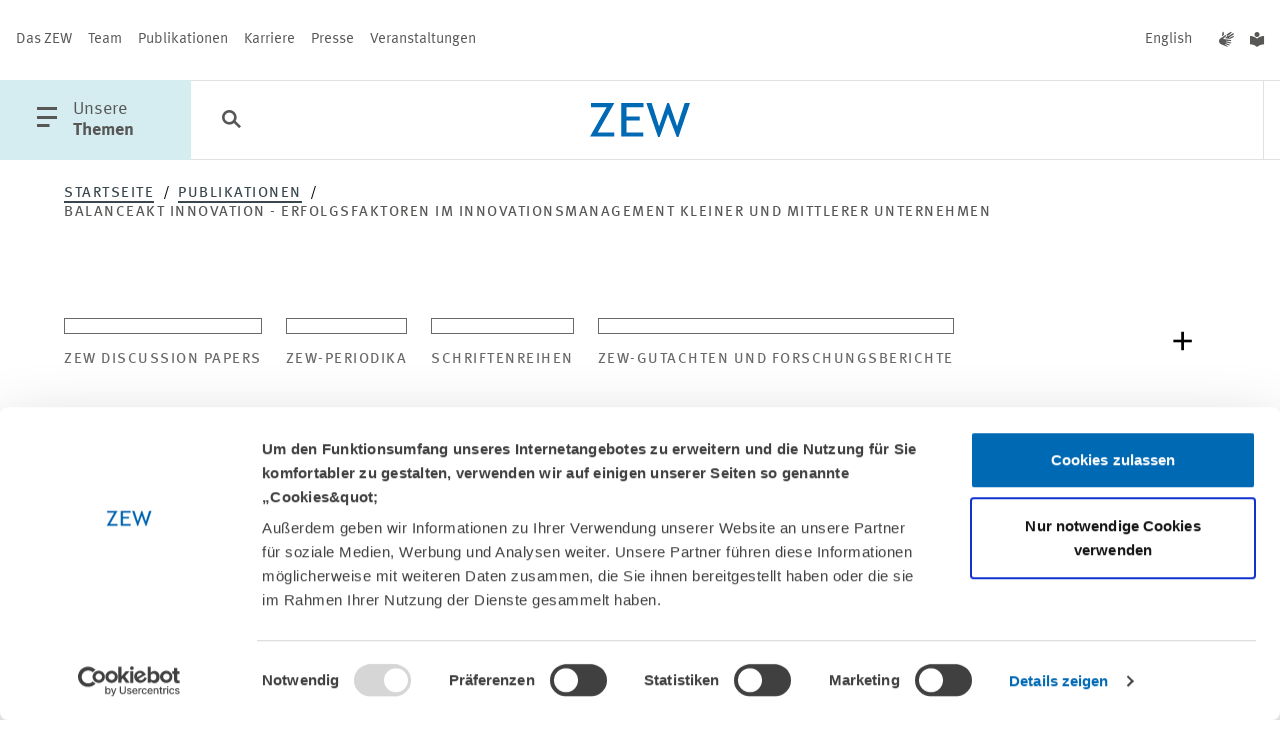

--- FILE ---
content_type: application/javascript; charset=utf-8
request_url: https://www.zew.de/static/508.90f1786956e677ccebbc.js
body_size: 9675
content:
(self.webpackChunkzew_relaunch_cps_it=self.webpackChunkzew_relaunch_cps_it||[]).push([[508],{2168:(e,t,n)=>{"use strict";var o=Object.assign||function(e){for(var t=1;t<arguments.length;t++){var n=arguments[t];for(var o in n)Object.prototype.hasOwnProperty.call(n,o)&&(e[o]=n[o])}return e},r=function(e,t){if(Array.isArray(e))return e;if(Symbol.iterator in Object(e))return function(e,t){var n=[],o=!0,r=!1,i=void 0;try{for(var a,s=e[Symbol.iterator]();!(o=(a=s.next()).done)&&(n.push(a.value),!t||n.length!==t);o=!0);}catch(e){r=!0,i=e}finally{try{!o&&s.return&&s.return()}finally{if(r)throw i}}return n}(e,t);throw new TypeError("Invalid attempt to destructure non-iterable instance")},i=function(){function e(e,t){for(var n=0;n<t.length;n++){var o=t[n];o.enumerable=o.enumerable||!1,o.configurable=!0,"value"in o&&(o.writable=!0),Object.defineProperty(e,o.key,o)}}return function(t,n,o){return n&&e(t.prototype,n),o&&e(t,o),t}}(),a=u(n(4537)),s=u(n(3210));function u(e){return e&&e.__esModule?e:{default:e}}n(1334);var l=function(e){function t(){var e=arguments.length>0&&void 0!==arguments[0]?arguments[0]:{};!function(e,t){if(!(e instanceof t))throw new TypeError("Cannot call a class as a function")}(this,t);var n=function(e,t){if(!e)throw new ReferenceError("this hasn't been initialised - super() hasn't been called");return!t||"object"!=typeof t&&"function"!=typeof t?e:t}(this,(t.__proto__||Object.getPrototypeOf(t)).call(this));return n.name="SwupA11yPlugin",n.announceVisit=function(){requestAnimationFrame((function(){n.announcePageName(),n.focusPageContent()}))},n.announcePageName=function(){var e=n.options,t=e.contentSelector,o=e.headingSelector,i=e.urlTemplate,a=e.announcementTemplate,s=i.replace("{url}",window.location.pathname);document.title&&(s=document.title);var u=document.querySelector(t);if(u){var l=u.querySelectorAll(o);if(l&&l.length){var c=r(l,1)[0];s=c.getAttribute("aria-label")||c.textContent}}var f=a.replace("{title}",s.trim());n.liveRegion.say(f)},n.focusPageContent=function(){var e=document.querySelector(n.options.contentSelector);e&&(e.setAttribute("tabindex","-1"),e.focus({preventScroll:!0}))},n.options=o({contentSelector:"main",headingSelector:"h1, h2, [role=heading]",announcementTemplate:"Navigated to: {title}",urlTemplate:"New page at {url}"},e),n.liveRegion=new s.default,n}return function(e,t){if("function"!=typeof t&&null!==t)throw new TypeError("Super expression must either be null or a function, not "+typeof t);e.prototype=Object.create(t&&t.prototype,{constructor:{value:e,enumerable:!1,writable:!0,configurable:!0}}),t&&(Object.setPrototypeOf?Object.setPrototypeOf(e,t):e.__proto__=t)}(t,e),i(t,[{key:"mount",value:function(){this.swup.on("contentReplaced",this.announceVisit)}},{key:"unmount",value:function(){this.swup.off("contentReplaced",this.announceVisit)}}]),t}(a.default);t.Z=l},2460:e=>{var t;window,t=function(){return function(e){var t={};function n(o){if(t[o])return t[o].exports;var r=t[o]={i:o,l:!1,exports:{}};return e[o].call(r.exports,r,r.exports,n),r.l=!0,r.exports}return n.m=e,n.c=t,n.d=function(e,t,o){n.o(e,t)||Object.defineProperty(e,t,{enumerable:!0,get:o})},n.r=function(e){"undefined"!=typeof Symbol&&Symbol.toStringTag&&Object.defineProperty(e,Symbol.toStringTag,{value:"Module"}),Object.defineProperty(e,"__esModule",{value:!0})},n.t=function(e,t){if(1&t&&(e=n(e)),8&t)return e;if(4&t&&"object"==typeof e&&e&&e.__esModule)return e;var o=Object.create(null);if(n.r(o),Object.defineProperty(o,"default",{enumerable:!0,value:e}),2&t&&"string"!=typeof e)for(var r in e)n.d(o,r,function(t){return e[t]}.bind(null,r));return o},n.n=function(e){var t=e&&e.__esModule?function(){return e.default}:function(){return e};return n.d(t,"a",t),t},n.o=function(e,t){return Object.prototype.hasOwnProperty.call(e,t)},n.p="",n(n.s=0)}([function(e,t,n){"use strict";var o,r=n(1),i=(o=r)&&o.__esModule?o:{default:o};e.exports=i.default},function(e,t,n){"use strict";Object.defineProperty(t,"__esModule",{value:!0});var o=Object.assign||function(e){for(var t=1;t<arguments.length;t++){var n=arguments[t];for(var o in n)Object.prototype.hasOwnProperty.call(n,o)&&(e[o]=n[o])}return e},r=function(){function e(e,t){for(var n=0;n<t.length;n++){var o=t[n];o.enumerable=o.enumerable||!1,o.configurable=!0,"value"in o&&(o.writable=!0),Object.defineProperty(e,o.key,o)}}return function(t,n,o){return n&&e(t.prototype,n),o&&e(t,o),t}}(),i=s(n(2)),a=s(n(3));function s(e){return e&&e.__esModule?e:{default:e}}var u=function(e){function t(e){!function(e,t){if(!(e instanceof t))throw new TypeError("Cannot call a class as a function")}(this,t);var n=function(e,t){if(!e)throw new ReferenceError("this hasn't been initialised - super() hasn't been called");return!t||"object"!=typeof t&&"function"!=typeof t?e:t}(this,(t.__proto__||Object.getPrototypeOf(t)).call(this));return n.name="FadeTheme",n.options=o({},{mainElement:"#swup"},e),n}return function(e,t){if("function"!=typeof t&&null!==t)throw new TypeError("Super expression must either be null or a function, not "+typeof t);e.prototype=Object.create(t&&t.prototype,{constructor:{value:e,enumerable:!1,writable:!0,configurable:!0}}),t&&(Object.setPrototypeOf?Object.setPrototypeOf(e,t):e.__proto__=t)}(t,e),r(t,[{key:"mount",value:function(){this.applyStyles(a.default),this.addClassName(this.options.mainElement,"main")}}]),t}(i.default);t.default=u},function(e,t,n){"use strict";Object.defineProperty(t,"__esModule",{value:!0});var o=function(){function e(e,t){for(var n=0;n<t.length;n++){var o=t[n];o.enumerable=o.enumerable||!1,o.configurable=!0,"value"in o&&(o.writable=!0),Object.defineProperty(e,o.key,o)}}return function(t,n,o){return n&&e(t.prototype,n),o&&e(t,o),t}}(),r=function(){function e(){var t=this;!function(e,t){if(!(e instanceof t))throw new TypeError("Cannot call a class as a function")}(this,e),this._addedStyleElements=[],this._addedHTMLContent=[],this._classNameAddedToElements=[],this._addClassNameToElement=function(){t._classNameAddedToElements.forEach((function(e){Array.prototype.slice.call(document.querySelectorAll(e.selector)).forEach((function(t){t.classList.add("swup-transition-"+e.name)}))}))},this.isSwupPlugin=!0}return o(e,[{key:"_beforeMount",value:function(){this._originalAnimationSelectorOption=String(this.swup.options.animationSelector),this.swup.options.animationSelector='[class*="swup-transition-"]',this.swup.on("contentReplaced",this._addClassNameToElement)}},{key:"_afterUnmount",value:function(){this.swup.options.animationSelector=this._originalAnimationSelectorOption,this._addedStyleElements.forEach((function(e){e.outerHTML="",e=null})),this._addedHTMLContent.forEach((function(e){e.outerHTML="",e=null})),this._classNameAddedToElements.forEach((function(e){Array.prototype.slice.call(document.querySelectorAll(e.selector)).forEach((function(e){e.className.split(" ").forEach((function(t){new RegExp("^swup-transition-").test(t)&&e.classList.remove(t)}))}))})),this.swup.off("contentReplaced",this._addClassNameToElement)}},{key:"mount",value:function(){}},{key:"unmount",value:function(){}},{key:"applyStyles",value:function(e){var t=document.head,n=document.createElement("style");n.setAttribute("data-swup-theme",""),n.appendChild(document.createTextNode(e)),this._addedStyleElements.push(n),t.prepend(n)}},{key:"applyHTML",value:function(e){var t=document.createElement("div");t.innerHTML=e,this._addedHTMLContent.push(t),document.body.appendChild(t)}},{key:"addClassName",value:function(e,t){this._classNameAddedToElements.push({selector:e,name:t}),this._addClassNameToElement()}}]),e}();t.default=r},function(e,t,n){(e.exports=n(4)(!1)).push([e.i,".swup-transition-main {\n    opacity: 1;\n    transition: opacity .4s;\n}\n\nhtml.is-animating .swup-transition-main {\n    opacity: 0;\n}",""])},function(e,t,n){"use strict";e.exports=function(e){var t=[];return t.toString=function(){return this.map((function(t){var n=function(e,t){var n,o=e[1]||"",r=e[3];if(!r)return o;if(t&&"function"==typeof btoa){var i=(n=r,"/*# sourceMappingURL=data:application/json;charset=utf-8;base64,"+btoa(unescape(encodeURIComponent(JSON.stringify(n))))+" */"),a=r.sources.map((function(e){return"/*# sourceURL="+r.sourceRoot+e+" */"}));return[o].concat(a).concat([i]).join("\n")}return[o].join("\n")}(t,e);return t[2]?"@media "+t[2]+"{"+n+"}":n})).join("")},t.i=function(e,n){"string"==typeof e&&(e=[[null,e,""]]);for(var o={},r=0;r<this.length;r++){var i=this[r][0];null!=i&&(o[i]=!0)}for(r=0;r<e.length;r++){var a=e[r];null!=a[0]&&o[a[0]]||(n&&!a[2]?a[2]=n:n&&(a[2]="("+a[2]+") and ("+n+")"),t.push(a))}},t}}])},e.exports=t()},3766:(e,t,n)=>{"use strict";var o=Object.assign||function(e){for(var t=1;t<arguments.length;t++){var n=arguments[t];for(var o in n)Object.prototype.hasOwnProperty.call(n,o)&&(e[o]=n[o])}return e},r=function(){function e(e,t){for(var n=0;n<t.length;n++){var o=t[n];o.enumerable=o.enumerable||!1,o.configurable=!0,"value"in o&&(o.writable=!0),Object.defineProperty(e,o.key,o)}}return function(t,n,o){return n&&e(t.prototype,n),o&&e(t,o),t}}(),i=l(n(4537)),a=l(n(9438)),s=n(474),u=l(n(3341));function l(e){return e&&e.__esModule?e:{default:e}}var c=function(e){function t(e){!function(e,t){if(!(e instanceof t))throw new TypeError("Cannot call a class as a function")}(this,t);var n=function(e,t){if(!e)throw new ReferenceError("this hasn't been initialised - super() hasn't been called");return!t||"object"!=typeof t&&"function"!=typeof t?e:t}(this,(t.__proto__||Object.getPrototypeOf(t)).call(this));n.name="FormsPlugin";return n.options=o({},{formSelector:"form[data-swup-form]"},e),n}return function(e,t){if("function"!=typeof t&&null!==t)throw new TypeError("Super expression must either be null or a function, not "+typeof t);e.prototype=Object.create(t&&t.prototype,{constructor:{value:e,enumerable:!1,writable:!0,configurable:!0}}),t&&(Object.setPrototypeOf?Object.setPrototypeOf(e,t):e.__proto__=t)}(t,e),r(t,[{key:"mount",value:function(){var e=this.swup;e._handlers.submitForm=[],e._handlers.openFormSubmitInNewTab=[],e.delegatedListeners.formSubmit=(0,a.default)(document,this.options.formSelector,"submit",this.onFormSubmit.bind(this))}},{key:"unmount",value:function(){swup.delegatedListeners.formSubmit.destroy()}},{key:"onFormSubmit",value:function(e){var t=this.swup;if(e.metaKey)t.triggerEvent("openFormSubmitInNewTab",e);else{var n=e.target,o=new FormData(n),r=n.getAttribute("action")||window.location.href,i=n.getAttribute("method")||"GET",a=new u.default(r);t.triggerEvent("submitForm",e),e.preventDefault(),""!=a.getHash()&&(t.scrollToElement=a.getHash());var l=n.getAttribute("data-swup-transition");if("get"!=i.toLowerCase())t.cache.remove(a.getAddress()),t.loadPage({url:a.getAddress(),method:i,data:o,customTransition:l});else{var c=a.getAddress()||window.location.href,f=(0,s.queryAll)("input, select",n);-1==c.indexOf("?")?c+="?":c+="&",f.forEach((function(e){"checkbox"==e.type||"radio"==e.type?e.checked&&(c+=encodeURIComponent(e.name)+"="+encodeURIComponent(e.value)+"&"):c+=encodeURIComponent(e.name)+"="+encodeURIComponent(e.value)+"&"})),c=c.slice(0,-1),t.cache.remove(c),t.loadPage({url:c,customTransition:l})}}}}]),t}(i.default);t.Z=c},4836:(e,t,n)=>{"use strict";var o,r="function"==typeof Symbol&&"symbol"==typeof Symbol.iterator?function(e){return typeof e}:function(e){return e&&"function"==typeof Symbol&&e.constructor===Symbol&&e!==Symbol.prototype?"symbol":typeof e},i=function(){function e(e,t){for(var n=0;n<t.length;n++){var o=t[n];o.enumerable=o.enumerable||!1,o.configurable=!0,"value"in o&&(o.writable=!0),Object.defineProperty(e,o.key,o)}}return function(t,n,o){return n&&e(t.prototype,n),o&&e(t,o),t}}(),a=n(5031);function s(e,t){if(!e)throw new ReferenceError("this hasn't been initialised - super() hasn't been called");return!t||"object"!=typeof t&&"function"!=typeof t?e:t}var u=function(e){function t(){var e,n,o;!function(e,t){if(!(e instanceof t))throw new TypeError("Cannot call a class as a function")}(this,t);for(var r=arguments.length,i=Array(r),a=0;a<r;a++)i[a]=arguments[a];return n=o=s(this,(e=t.__proto__||Object.getPrototypeOf(t)).call.apply(e,[this].concat(i))),o.name="GtmPlugin",s(o,n)}return function(e,t){if("function"!=typeof t&&null!==t)throw new TypeError("Super expression must either be null or a function, not "+typeof t);e.prototype=Object.create(t&&t.prototype,{constructor:{value:e,enumerable:!1,writable:!0,configurable:!0}}),t&&(Object.setPrototypeOf?Object.setPrototypeOf(e,t):e.__proto__=t)}(t,e),i(t,[{key:"mount",value:function(){var e=this;this.swup.on("contentReplaced",(function(t){if("object"===r(window.dataLayer)){var n={event:"VirtualPageview",virtualPageURL:window.location.pathname+window.location.search,virtualPageTitle:document.title};window.dataLayer.push(n),e.swup.log("GTM pageview (url '"+n.virtualPageURL+"').")}else console.warn("GTM is not loaded.")}))}}]),t}(((o=a)&&o.__esModule?o:{default:o}).default);t.Z=u},5031:(e,t)=>{"use strict";Object.defineProperty(t,"__esModule",{value:!0});var n=function(){function e(e,t){for(var n=0;n<t.length;n++){var o=t[n];o.enumerable=o.enumerable||!1,o.configurable=!0,"value"in o&&(o.writable=!0),Object.defineProperty(e,o.key,o)}}return function(t,n,o){return n&&e(t.prototype,n),o&&e(t,o),t}}();var o=function(){function e(){!function(e,t){if(!(e instanceof t))throw new TypeError("Cannot call a class as a function")}(this,e),this.isSwupPlugin=!0}return n(e,[{key:"mount",value:function(){}},{key:"unmount",value:function(){}}]),e}();t.default=o},4537:(e,t)=>{"use strict";Object.defineProperty(t,"__esModule",{value:!0});var n=function(){function e(e,t){for(var n=0;n<t.length;n++){var o=t[n];o.enumerable=o.enumerable||!1,o.configurable=!0,"value"in o&&(o.writable=!0),Object.defineProperty(e,o.key,o)}}return function(t,n,o){return n&&e(t.prototype,n),o&&e(t,o),t}}();var o=function(){function e(){!function(e,t){if(!(e instanceof t))throw new TypeError("Cannot call a class as a function")}(this,e),this.isSwupPlugin=!0}return n(e,[{key:"mount",value:function(){}},{key:"unmount",value:function(){}},{key:"_beforeMount",value:function(){}},{key:"_afterUnmount",value:function(){}}]),e}();t.default=o},537:(e,t,n)=>{"use strict";var o=Object.assign||function(e){for(var t=1;t<arguments.length;t++){var n=arguments[t];for(var o in n)Object.prototype.hasOwnProperty.call(n,o)&&(e[o]=n[o])}return e},r="function"==typeof Symbol&&"symbol"==typeof Symbol.iterator?function(e){return typeof e}:function(e){return e&&"function"==typeof Symbol&&e.constructor===Symbol&&e!==Symbol.prototype?"symbol":typeof e},i=function(){function e(e,t){for(var n=0;n<t.length;n++){var o=t[n];o.enumerable=o.enumerable||!1,o.configurable=!0,"value"in o&&(o.writable=!0),Object.defineProperty(e,o.key,o)}}return function(t,n,o){return n&&e(t.prototype,n),o&&e(t,o),t}}(),a=u(n(4537)),s=u(n(357));function u(e){return e&&e.__esModule?e:{default:e}}(function(e){function t(e){!function(e,t){if(!(e instanceof t))throw new TypeError("Cannot call a class as a function")}(this,t);var n=function(e,t){if(!e)throw new ReferenceError("this hasn't been initialised - super() hasn't been called");return!t||"object"!=typeof t&&"function"!=typeof t?e:t}(this,(t.__proto__||Object.getPrototypeOf(t)).call(this));n.name="ScrollPlugin",n.getOffset=function(){var e=arguments.length>0&&void 0!==arguments[0]?arguments[0]:null;switch(r(n.options.offset)){case"number":return n.options.offset;case"function":return parseInt(n.options.offset(e),10);default:return parseInt(n.options.offset,10)}},n.onSamePage=function(){n.swup.scrollTo(0)},n.onSamePageWithHash=function(e){var t=e.delegateTarget,o=document.querySelector(t.hash),r=o.getBoundingClientRect().top+window.pageYOffset-n.getOffset(o);n.swup.scrollTo(r)},n.onTransitionStart=function(e){n.options.doScrollingRightAway&&!n.swup.scrollToElement&&n.doScrolling(e)},n.onContentReplaced=function(e){n.options.doScrollingRightAway&&!n.swup.scrollToElement||n.doScrolling(e)},n.doScrolling=function(e){var t=n.swup;if(!e||t.options.animateHistoryBrowsing)if(null!=t.scrollToElement){var o=document.querySelector(t.scrollToElement);if(null!=o){var r=o.getBoundingClientRect().top+window.pageYOffset-n.getOffset(o);t.scrollTo(r)}else console.warn("Element "+t.scrollToElement+" not found");t.scrollToElement=null}else t.scrollTo(0)};return n.options=o({},{doScrollingRightAway:!1,animateScroll:!0,scrollFriction:.3,scrollAcceleration:.04,offset:0},e),n}(function(e,t){if("function"!=typeof t&&null!==t)throw new TypeError("Super expression must either be null or a function, not "+typeof t);e.prototype=Object.create(t&&t.prototype,{constructor:{value:e,enumerable:!1,writable:!0,configurable:!0}}),t&&(Object.setPrototypeOf?Object.setPrototypeOf(e,t):e.__proto__=t)})(t,e),i(t,[{key:"mount",value:function(){var e=this,t=this.swup;t._handlers.scrollDone=[],t._handlers.scrollStart=[],this.scrl=new s.default({onStart:function(){return t.triggerEvent("scrollStart")},onEnd:function(){return t.triggerEvent("scrollDone")},onCancel:function(){return t.triggerEvent("scrollDone")},friction:this.options.scrollFriction,acceleration:this.options.scrollAcceleration}),t.scrollTo=function(n){e.options.animateScroll?e.scrl.scrollTo(n):(t.triggerEvent("scrollStart"),window.scrollTo(0,n),t.triggerEvent("scrollDone"))},t.options.animateHistoryBrowsing&&(window.history.scrollRestoration="manual"),t.on("samePage",this.onSamePage),t.on("samePageWithHash",this.onSamePageWithHash),t.on("transitionStart",this.onTransitionStart),t.on("contentReplaced",this.onContentReplaced)}},{key:"unmount",value:function(){this.swup.scrollTo=null,delete this.scrl,this.scrl=null,this.swup.off("samePage",this.onSamePage),this.swup.off("samePageWithHash",this.onSamePageWithHash),this.swup.off("transitionStart",this.onTransitionStart),this.swup.off("contentReplaced",this.onContentReplaced),this.swup._handlers.scrollDone=null,this.swup._handlers.scrollStart=null,window.history.scrollRestoration="auto"}}])})(a.default)},2828:e=>{if("undefined"!=typeof Element&&!Element.prototype.matches){var t=Element.prototype;t.matches=t.matchesSelector||t.mozMatchesSelector||t.msMatchesSelector||t.oMatchesSelector||t.webkitMatchesSelector}e.exports=function(e,t){for(;e&&9!==e.nodeType;){if("function"==typeof e.matches&&e.matches(t))return e;e=e.parentNode}}},9438:(e,t,n)=>{var o=n(2828);function r(e,t,n,o,r){var a=i.apply(this,arguments);return e.addEventListener(n,a,r),{destroy:function(){e.removeEventListener(n,a,r)}}}function i(e,t,n,r){return function(n){n.delegateTarget=o(n.target,t),n.delegateTarget&&r.call(e,n)}}e.exports=function(e,t,n,o,i){return"function"==typeof e.addEventListener?r.apply(null,arguments):"function"==typeof n?r.bind(null,document).apply(null,arguments):("string"==typeof e&&(e=document.querySelectorAll(e)),Array.prototype.map.call(e,(function(e){return r(e,t,n,o,i)})))}},1334:()=>{!function(){if("undefined"!=typeof window&&"undefined"!=typeof document&&"undefined"!=typeof HTMLElement){var e=!1;try{var t=document.createElement("div");t.addEventListener("focus",(function(e){e.preventDefault(),e.stopPropagation()}),!0),t.focus(Object.defineProperty({},"preventScroll",{get:function(){if(navigator&&void 0!==navigator.userAgent&&navigator.userAgent&&navigator.userAgent.match(/Edge\/1[7-8]/))return e=!1;e=!0}}))}catch(e){}if(void 0===HTMLElement.prototype.nativeFocus&&!e){HTMLElement.prototype.nativeFocus=HTMLElement.prototype.focus;var n=function(e){for(var t=0;t<e.length;t++)e[t][0].scrollTop=e[t][1],e[t][0].scrollLeft=e[t][2];e=[]};HTMLElement.prototype.focus=function(e){if(e&&e.preventScroll){var t=function(e){for(var t=e.parentNode,n=[],o=document.scrollingElement||document.documentElement;t&&t!==o;)(t.offsetHeight<t.scrollHeight||t.offsetWidth<t.scrollWidth)&&n.push([t,t.scrollTop,t.scrollLeft]),t=t.parentNode;return t=o,n.push([t,t.scrollTop,t.scrollLeft]),n}(this);if("function"==typeof setTimeout){var o=this;setTimeout((function(){o.nativeFocus(),n(t)}),0)}else this.nativeFocus(),n(t)}else this.nativeFocus()}}}}()},3210:function(e,t){var n;!function(o){"use strict";function r(e){for(var t in e=e||{},this.settings={level:"polite",parent:"body",idPrefix:"live-region-",delay:0},e)e.hasOwnProperty(t)&&(this.settings[t]=e[t]);this.settings.parent=document.querySelector(this.settings.parent)}r.prototype.say=function(e,t){var n=this.settings.parent.querySelector('[id^="'+this.settings.idPrefix+'"]')||!1;n&&this.settings.parent.removeChild(n),t=t||this.settings.delay,this.currentRegion=document.createElement("span"),this.currentRegion.id=this.settings.idPrefix+Math.floor(1e4*Math.random());var o="assertive"!==this.settings.level?"status":"alert";return this.currentRegion.setAttribute("aria-live",this.settings.level),this.currentRegion.setAttribute("role",o),this.currentRegion.setAttribute("style","clip: rect(1px, 1px, 1px, 1px); height: 1px; overflow: hidden; position: absolute; white-space: nowrap; width: 1px"),this.settings.parent.appendChild(this.currentRegion),window.setTimeout(function(){this.currentRegion.textContent=e}.bind(this),t),this},void 0!==e.exports?e.exports=r:void 0===(n=function(){return r}.apply(t,[]))||(e.exports=n)}()},357:(e,t)=>{"use strict";Object.defineProperty(t,"__esModule",{value:!0});var n=Object.assign||function(e){for(var t=1;t<arguments.length;t++){var n=arguments[t];for(var o in n)Object.prototype.hasOwnProperty.call(n,o)&&(e[o]=n[o])}return e};t.default=function e(t){var o=this;!function(e,t){if(!(e instanceof t))throw new TypeError("Cannot call a class as a function")}(this,e),this._raf=null,this._positionY=0,this._velocityY=0,this._targetPositionY=0,this._targetPositionYWithOffset=0,this._direction=0,this.scrollTo=function(e){if(e&&e.nodeType)o._targetPositionY=Math.round(e.getBoundingClientRect().top+window.pageYOffset);else{if(parseInt(o._targetPositionY)!==o._targetPositionY)return void console.error("Argument must be a number or an element.");o._targetPositionY=Math.round(e)}o._targetPositionY>document.documentElement.scrollHeight-window.innerHeight&&(o._targetPositionY=document.documentElement.scrollHeight-window.innerHeight),o._positionY=document.body.scrollTop||document.documentElement.scrollTop,o._direction=o._positionY>o._targetPositionY?-1:1,o._targetPositionYWithOffset=o._targetPositionY+o._direction,o._velocityY=0,o._positionY!==o._targetPositionY?(o.options.onStart(),o._animate()):o.options.onAlreadyAtPositions()},this._animate=function(){o._update();o._render(),1===o._direction&&o._targetPositionY>o._positionY||-1===o._direction&&o._targetPositionY<o._positionY?(o._raf=requestAnimationFrame(o._animate),o.options.onTick()):(o._positionY=o._targetPositionY,o._render(),o._raf=null,o.options.onTick(),o.options.onEnd())},this._update=function(){var e=o._targetPositionYWithOffset-o._positionY,t=e*o.options.acceleration;return o._velocityY+=t,o._velocityY*=o.options.friction,o._positionY+=o._velocityY,Math.abs(e)},this._render=function(){window.scrollTo(0,o._positionY)};this.options=n({},{onAlreadyAtPositions:function(){},onCancel:function(){},onEnd:function(){},onStart:function(){},onTick:function(){},friction:.7,acceleration:.04},t),t&&t.friction&&(this.options.friction=1-t.friction),window.addEventListener("mousewheel",(function(e){o._raf&&(o.options.onCancel(),cancelAnimationFrame(o._raf),o._raf=null)}),{passive:!0})}},3341:(e,t)=>{"use strict";Object.defineProperty(t,"__esModule",{value:!0});var n=function(){function e(e,t){for(var n=0;n<t.length;n++){var o=t[n];o.enumerable=o.enumerable||!1,o.configurable=!0,"value"in o&&(o.writable=!0),Object.defineProperty(e,o.key,o)}}return function(t,n,o){return n&&e(t.prototype,n),o&&e(t,o),t}}();var o=function(){function e(t){!function(e,t){if(!(e instanceof t))throw new TypeError("Cannot call a class as a function")}(this,e),t instanceof Element||t instanceof SVGElement?this.link=t:(this.link=document.createElement("a"),this.link.href=t)}return n(e,[{key:"getPath",value:function(){var e=this.link.pathname;return"/"!==e[0]&&(e="/"+e),e}},{key:"getAddress",value:function(){var e=this.link.pathname+this.link.search;return this.link.getAttribute("xlink:href")&&(e=this.link.getAttribute("xlink:href")),"/"!==e[0]&&(e="/"+e),e}},{key:"getHash",value:function(){return this.link.hash}}]),e}();t.default=o},9628:(e,t)=>{"use strict";Object.defineProperty(t,"__esModule",{value:!0});t.default=function(e){var t=e.toString().toLowerCase().replace(/\s+/g,"-").replace(/\//g,"-").replace(/[^\w\-]+/g,"").replace(/\-\-+/g,"-").replace(/^-+/,"").replace(/-+$/,"");return"/"===t[0]&&(t=t.splice(1)),""===t&&(t="homepage"),t}},7477:(e,t)=>{"use strict";Object.defineProperty(t,"__esModule",{value:!0});t.default=function(e){window.history.pushState({url:e||window.location.href.split(window.location.hostname)[1],random:Math.random(),source:"swup"},document.getElementsByTagName("title")[0].innerText,e||window.location.href.split(window.location.hostname)[1])}},47:(e,t)=>{"use strict";Object.defineProperty(t,"__esModule",{value:!0});var n=Object.assign||function(e){for(var t=1;t<arguments.length;t++){var n=arguments[t];for(var o in n)Object.prototype.hasOwnProperty.call(n,o)&&(e[o]=n[o])}return e};t.default=function(e){var t=arguments.length>1&&void 0!==arguments[1]&&arguments[1],o={url:window.location.pathname+window.location.search,method:"GET",data:null,headers:{}},r=n({},o,e),i=new XMLHttpRequest;return i.onreadystatechange=function(){4===i.readyState&&(i.status,t(i))},i.open(r.method,r.url,!0),Object.keys(r.headers).forEach((function(e){i.setRequestHeader(e,r.headers[e])})),i.send(r.data),i}},6213:(e,t)=>{"use strict";Object.defineProperty(t,"__esModule",{value:!0});t.default=function(){return window.location.pathname+window.location.search}},2502:(e,t,n)=>{"use strict";Object.defineProperty(t,"__esModule",{value:!0});var o="function"==typeof Symbol&&"symbol"==typeof Symbol.iterator?function(e){return typeof e}:function(e){return e&&"function"==typeof Symbol&&e.constructor===Symbol&&e!==Symbol.prototype?"symbol":typeof e},r=n(474);t.default=function(e,t){var n=document.createElement("html");n.innerHTML=e;for(var i=[],a=function(e){if(null==n.querySelector(t[e]))return{v:null};(0,r.queryAll)(t[e]).forEach((function(o,a){(0,r.queryAll)(t[e],n)[a].setAttribute("data-swup",i.length),i.push((0,r.queryAll)(t[e],n)[a].outerHTML)}))},s=0;s<t.length;s++){var u=a(s);if("object"===(void 0===u?"undefined":o(u)))return u.v}var l={title:n.querySelector("title").innerText,pageClass:n.querySelector("body").className,originalContent:e,blocks:i};return n.innerHTML="",n=null,l}},7004:(e,t,n)=>{"use strict";Object.defineProperty(t,"__esModule",{value:!0}),t.Link=t.markSwupElements=t.getCurrentUrl=t.transitionEnd=t.fetch=t.getDataFromHtml=t.createHistoryRecord=t.classify=void 0;var o=f(n(9628)),r=f(n(7477)),i=f(n(2502)),a=f(n(47)),s=f(n(4880)),u=f(n(6213)),l=f(n(2587)),c=f(n(3341));function f(e){return e&&e.__esModule?e:{default:e}}t.classify=o.default,t.createHistoryRecord=r.default,t.getDataFromHtml=i.default,t.fetch=a.default,t.transitionEnd=s.default,t.getCurrentUrl=u.default,t.markSwupElements=l.default,t.Link=c.default},2587:(e,t,n)=>{"use strict";Object.defineProperty(t,"__esModule",{value:!0});var o=n(474);t.default=function(e,t){for(var n=0,r=function(r){null==e.querySelector(t[r])?console.warn("Element "+t[r]+" is not in current page."):(0,o.queryAll)(t[r]).forEach((function(i,a){(0,o.queryAll)(t[r],e)[a].setAttribute("data-swup",n),n++}))},i=0;i<t.length;i++)r(i)}},4880:(e,t)=>{"use strict";Object.defineProperty(t,"__esModule",{value:!0});t.default=function(){var e=document.createElement("div"),t={WebkitTransition:"webkitTransitionEnd",MozTransition:"transitionend",OTransition:"oTransitionEnd otransitionend",transition:"transitionend"};for(var n in t)if(void 0!==e.style[n])return t[n];return!1}},2593:(e,t,n)=>{"use strict";var o=Object.assign||function(e){for(var t=1;t<arguments.length;t++){var n=arguments[t];for(var o in n)Object.prototype.hasOwnProperty.call(n,o)&&(e[o]=n[o])}return e},r=function(){function e(e,t){for(var n=0;n<t.length;n++){var o=t[n];o.enumerable=o.enumerable||!1,o.configurable=!0,"value"in o&&(o.writable=!0),Object.defineProperty(e,o.key,o)}}return function(t,n,o){return n&&e(t.prototype,n),o&&e(t,o),t}}(),i=v(n(1506)),a=v(n(331)),s=v(n(2275)),u=v(n(8710)),l=v(n(6198)),c=v(n(587)),f=v(n(6889)),d=v(n(1728)),p=v(n(578)),h=v(n(7315)),m=n(1582),g=n(474),y=n(7004);function v(e){return e&&e.__esModule?e:{default:e}}var w=function(){function e(t){!function(e,t){if(!(e instanceof t))throw new TypeError("Cannot call a class as a function")}(this,e);var n={animateHistoryBrowsing:!1,animationSelector:'[class*="transition-"]',linkSelector:'a[href^="'+window.location.origin+'"]:not([data-no-swup]), a[href^="/"]:not([data-no-swup]), a[href^="#"]:not([data-no-swup])',cache:!0,containers:["#swup"],requestHeaders:{"X-Requested-With":"swup",Accept:"text/html, application/xhtml+xml"},plugins:[],skipPopStateHandling:function(e){return!(e.state&&"swup"===e.state.source)}},r=o({},n,t);this._handlers={animationInDone:[],animationInStart:[],animationOutDone:[],animationOutStart:[],animationSkipped:[],clickLink:[],contentReplaced:[],disabled:[],enabled:[],openPageInNewTab:[],pageLoaded:[],pageRetrievedFromCache:[],pageView:[],popState:[],samePage:[],samePageWithHash:[],serverError:[],transitionStart:[],transitionEnd:[],willReplaceContent:[]},this.scrollToElement=null,this.preloadPromise=null,this.options=r,this.plugins=[],this.transition={},this.delegatedListeners={},this.boundPopStateHandler=this.popStateHandler.bind(this),this.cache=new a.default,this.cache.swup=this,this.loadPage=s.default,this.renderPage=u.default,this.triggerEvent=l.default,this.on=c.default,this.off=f.default,this.updateTransition=d.default,this.getAnimationPromises=p.default,this.getPageData=h.default,this.log=function(){},this.use=m.use,this.unuse=m.unuse,this.findPlugin=m.findPlugin,this.enable()}return r(e,[{key:"enable",value:function(){var e=this;if("undefined"!=typeof Promise){this.delegatedListeners.click=(0,i.default)(document,this.options.linkSelector,"click",this.linkClickHandler.bind(this)),window.addEventListener("popstate",this.boundPopStateHandler);var t=(0,y.getDataFromHtml)(document.documentElement.outerHTML,this.options.containers);t.url=t.responseURL=(0,y.getCurrentUrl)(),this.options.cache&&this.cache.cacheUrl(t),(0,y.markSwupElements)(document.documentElement,this.options.containers),this.options.plugins.forEach((function(t){e.use(t)})),window.history.replaceState(Object.assign({},window.history.state,{url:window.location.href,random:Math.random(),source:"swup"}),document.title,window.location.href),this.triggerEvent("enabled"),document.documentElement.classList.add("swup-enabled"),this.triggerEvent("pageView")}else console.warn("Promise is not supported")}},{key:"destroy",value:function(){var e=this;this.delegatedListeners.click.destroy(),window.removeEventListener("popstate",this.boundPopStateHandler),this.cache.empty(),this.options.plugins.forEach((function(t){e.unuse(t)})),(0,g.queryAll)("[data-swup]").forEach((function(e){e.removeAttribute("data-swup")})),this.off(),this.triggerEvent("disabled"),document.documentElement.classList.remove("swup-enabled")}},{key:"linkClickHandler",value:function(e){if(e.metaKey||e.ctrlKey||e.shiftKey||e.altKey)this.triggerEvent("openPageInNewTab",e);else if(0===e.button){this.triggerEvent("clickLink",e),e.preventDefault();var t=new y.Link(e.delegateTarget);if(t.getAddress()==(0,y.getCurrentUrl)()||""==t.getAddress()){if(""!=t.getHash())this.triggerEvent("samePageWithHash",e),null!=document.querySelector(t.getHash())?history.replaceState({url:t.getAddress()+t.getHash(),random:Math.random(),source:"swup"},document.title,t.getAddress()+t.getHash()):console.warn("Element for offset not found ("+t.getHash()+")");else this.triggerEvent("samePage",e)}else{""!=t.getHash()&&(this.scrollToElement=t.getHash());var n=e.delegateTarget.getAttribute("data-swup-transition");this.loadPage({url:t.getAddress(),customTransition:n},!1)}}}},{key:"popStateHandler",value:function(e){if(!this.options.skipPopStateHandling(e)){var t=new y.Link(e.state?e.state.url:window.location.pathname);""!==t.getHash()?this.scrollToElement=t.getHash():e.preventDefault(),this.triggerEvent("popState",e),this.loadPage({url:t.getAddress()},e)}}}]),e}();t.Z=w},331:(e,t)=>{"use strict";Object.defineProperty(t,"__esModule",{value:!0});var n=function(){function e(e,t){for(var n=0;n<t.length;n++){var o=t[n];o.enumerable=o.enumerable||!1,o.configurable=!0,"value"in o&&(o.writable=!0),Object.defineProperty(e,o.key,o)}}return function(t,n,o){return n&&e(t.prototype,n),o&&e(t,o),t}}();var o=t.Cache=function(){function e(){!function(e,t){if(!(e instanceof t))throw new TypeError("Cannot call a class as a function")}(this,e),this.pages={},this.last=null}return n(e,[{key:"cacheUrl",value:function(e){e.url in this.pages==!1&&(this.pages[e.url]=e),this.last=this.pages[e.url],this.swup.log("Cache ("+Object.keys(this.pages).length+")",this.pages)}},{key:"getPage",value:function(e){return this.pages[e]}},{key:"getCurrentPage",value:function(){return this.getPage(window.location.pathname+window.location.search)}},{key:"exists",value:function(e){return e in this.pages}},{key:"empty",value:function(){this.pages={},this.last=null,this.swup.log("Cache cleared")}},{key:"remove",value:function(e){delete this.pages[e]}}]),e}();t.default=o},578:(e,t,n)=>{"use strict";Object.defineProperty(t,"__esModule",{value:!0});var o=n(474),r=n(7004);t.default=function(){var e=[];return(0,o.queryAll)(this.options.animationSelector).forEach((function(t){var n=new Promise((function(e){t.addEventListener((0,r.transitionEnd)(),(function(n){t==n.target&&e()}))}));e.push(n)})),e}},7315:(e,t,n)=>{"use strict";Object.defineProperty(t,"__esModule",{value:!0});var o=n(7004);t.default=function(e){var t=e.responseText,n=(0,o.getDataFromHtml)(t,this.options.containers);return n?(n.responseURL=e.responseURL?e.responseURL:window.location.href,n):(console.warn("Received page is invalid."),null)}},2275:(e,t,n)=>{"use strict";Object.defineProperty(t,"__esModule",{value:!0});var o=Object.assign||function(e){for(var t=1;t<arguments.length;t++){var n=arguments[t];for(var o in n)Object.prototype.hasOwnProperty.call(n,o)&&(e[o]=n[o])}return e},r=n(7004);t.default=function(e,t){var n=this,i=[],a=void 0;this.triggerEvent("transitionStart",t),null!=e.customTransition?(this.updateTransition(window.location.pathname,e.url,e.customTransition),document.documentElement.classList.add("to-"+(0,r.classify)(e.customTransition))):this.updateTransition(window.location.pathname,e.url),!t||this.options.animateHistoryBrowsing?function(){if(n.triggerEvent("animationOutStart"),document.documentElement.classList.add("is-changing"),document.documentElement.classList.add("is-leaving"),document.documentElement.classList.add("is-animating"),t&&document.documentElement.classList.add("is-popstate"),document.documentElement.classList.add("to-"+(0,r.classify)(e.url)),i=n.getAnimationPromises("out"),Promise.all(i).then((function(){n.triggerEvent("animationOutDone")})),!t){var o=void 0;o=null!=n.scrollToElement?e.url+n.scrollToElement:e.url,(0,r.createHistoryRecord)(o)}}():this.triggerEvent("animationSkipped"),this.cache.exists(e.url)?(a=new Promise((function(e){e()})),this.triggerEvent("pageRetrievedFromCache")):a=this.preloadPromise&&this.preloadPromise.route==e.url?this.preloadPromise:new Promise((function(t,i){(0,r.fetch)(o({},e,{headers:n.options.requestHeaders}),(function(o){if(500===o.status)return n.triggerEvent("serverError"),void i(e.url);var r=n.getPageData(o);null!=r?(r.url=e.url,n.cache.cacheUrl(r),n.triggerEvent("pageLoaded"),t()):i(e.url)}))})),Promise.all(i.concat([a])).then((function(){n.renderPage(n.cache.getPage(e.url),t),n.preloadPromise=null})).catch((function(e){n.options.skipPopStateHandling=function(){return window.location=e,!0},window.history.go(-1)}))}},6889:(e,t)=>{"use strict";Object.defineProperty(t,"__esModule",{value:!0});t.default=function(e,t){var n=this;if(null!=e)if(null!=t)if(this._handlers[e]&&this._handlers[e].filter((function(e){return e===t})).length){var o=this._handlers[e].filter((function(e){return e===t}))[0],r=this._handlers[e].indexOf(o);r>-1&&this._handlers[e].splice(r,1)}else console.warn("Handler for event '"+e+"' no found.");else this._handlers[e]=[];else Object.keys(this._handlers).forEach((function(e){n._handlers[e]=[]}))}},587:(e,t)=>{"use strict";Object.defineProperty(t,"__esModule",{value:!0});t.default=function(e,t){this._handlers[e]?this._handlers[e].push(t):console.warn("Unsupported event "+e+".")}},1582:(e,t)=>{"use strict";Object.defineProperty(t,"__esModule",{value:!0});t.use=function(e){if(e.isSwupPlugin)return this.plugins.push(e),e.swup=this,"function"==typeof e._beforeMount&&e._beforeMount(),e.mount(),this.plugins;console.warn("Not swup plugin instance "+e+".")},t.unuse=function(e){var t=void 0;if(t="string"==typeof e?this.plugins.find((function(t){return e===t.name})):e){t.unmount(),"function"==typeof t._afterUnmount&&t._afterUnmount();var n=this.plugins.indexOf(t);return this.plugins.splice(n,1),this.plugins}console.warn("No such plugin.")},t.findPlugin=function(e){return this.plugins.find((function(t){return e===t.name}))}},8710:(e,t,n)=>{"use strict";Object.defineProperty(t,"__esModule",{value:!0});var o=Object.assign||function(e){for(var t=1;t<arguments.length;t++){var n=arguments[t];for(var o in n)Object.prototype.hasOwnProperty.call(n,o)&&(e[o]=n[o])}return e},r=(n(474),n(7004));t.default=function(e,t){var n=this;document.documentElement.classList.remove("is-leaving");var i=new r.Link(e.responseURL);window.location.pathname!==i.getPath()&&(window.history.replaceState({url:i.getPath(),random:Math.random(),source:"swup"},document.title,i.getPath()),this.cache.cacheUrl(o({},e,{url:i.getPath()}))),t&&!this.options.animateHistoryBrowsing||document.documentElement.classList.add("is-rendering"),this.triggerEvent("willReplaceContent",t);for(var a=0;a<e.blocks.length;a++)document.body.querySelector('[data-swup="'+a+'"]').outerHTML=e.blocks[a];if(document.title=e.title,this.triggerEvent("contentReplaced",t),this.triggerEvent("pageView",t),this.options.cache||this.cache.empty(),setTimeout((function(){t&&!n.options.animateHistoryBrowsing||(n.triggerEvent("animationInStart"),document.documentElement.classList.remove("is-animating"))}),10),!t||this.options.animateHistoryBrowsing){var s=this.getAnimationPromises("in");Promise.all(s).then((function(){n.triggerEvent("animationInDone"),n.triggerEvent("transitionEnd",t),document.documentElement.className.split(" ").forEach((function(e){(new RegExp("^to-").test(e)||"is-changing"===e||"is-rendering"===e||"is-popstate"===e)&&document.documentElement.classList.remove(e)}))}))}else this.triggerEvent("transitionEnd",t);this.scrollToElement=null}},6198:(e,t)=>{"use strict";Object.defineProperty(t,"__esModule",{value:!0});t.default=function(e,t){this._handlers[e].forEach((function(e){try{e(t)}catch(e){console.error(e)}}));var n=new CustomEvent("swup:"+e,{detail:e});document.dispatchEvent(n)}},1728:(e,t)=>{"use strict";Object.defineProperty(t,"__esModule",{value:!0});t.default=function(e,t,n){this.transition={from:e,to:t,custom:n}}},474:(e,t)=>{"use strict";Object.defineProperty(t,"__esModule",{value:!0});t.query=function(e){var t=arguments.length>1&&void 0!==arguments[1]?arguments[1]:document;return"string"!=typeof e?e:t.querySelector(e)},t.queryAll=function(e){var t=arguments.length>1&&void 0!==arguments[1]?arguments[1]:document;return"string"!=typeof e?e:Array.prototype.slice.call(t.querySelectorAll(e))}},1506:(e,t,n)=>{"use strict";n.r(t),n.d(t,{default:()=>i});const o=new WeakMap;function r(e,t,n,r){var i,a;if(!e&&!o.has(t))return!1;const s=null!==(i=o.get(t))&&void 0!==i?i:new WeakMap;if(o.set(t,s),!e&&!o.has(t))return!1;const u=null!==(a=s.get(n))&&void 0!==a?a:new Set;s.set(n,u);const l=u.has(r);return e?u.add(r):u.delete(r),l&&e}const i=function e(t,n,o,i,a){if("string"==typeof t&&(t=document.querySelectorAll(t)),"function"!=typeof t.addEventListener){const r=Array.prototype.map.call(t,(t=>e(t,n,o,i,a)));return{destroy(){for(const e of r)e.destroy()}}}const s=t instanceof Document?t.documentElement:t,u=Boolean("object"==typeof a?a.capture:a),l=e=>{const t=function(e,t){let n=e.target;if(n instanceof Text&&(n=n.parentElement),n instanceof Element&&e.currentTarget instanceof Element){const o=n.closest(t);if(o&&e.currentTarget.contains(o))return o}}(e,n);t&&(e.delegateTarget=t,i.call(s,e))};"object"==typeof a&&delete a.once;const c=JSON.stringify({selector:n,type:o,capture:u}),f={destroy(){s.removeEventListener(o,l,a),r(!1,s,i,c)}};return r(!0,s,i,c)||s.addEventListener(o,l,a),f}}}]);